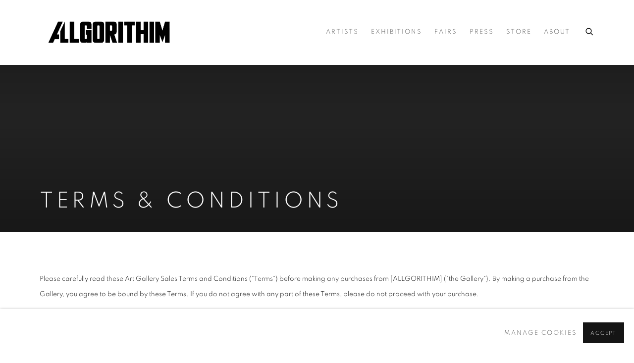

--- FILE ---
content_type: text/html; charset=utf-8
request_url: https://allgorithim.com/terms-and-conditions/
body_size: 8791
content:



                        
    <!DOCTYPE html>
    <!-- Site by Artlogic - https://artlogic.net -->
    <html lang="en">
        <head>
            <meta charset="utf-8">
            <title>Terms & Conditions | ALLGORITHIM</title>
        <meta property="og:site_name" content="ALLGORITHIM" />
        <meta property="og:title" content="Terms & Conditions" />
        <meta property="og:description" content="Please carefully read these Art Gallery Sales Terms and Conditions ('Terms') before making any purchases from [ALLGORITHIM] ('the Gallery'). By making a purchase from the Gallery, you agree to be bound by these Terms. If you do not agree with any part of these Terms, please do not proceed with..." />
        <meta property="og:image" content="" />
        <meta property="og:image:width" content="" />
        <meta property="og:image:height" content="" />
        <meta property="twitter:card" content="summary_large_image">
        <meta property="twitter:url" content="https://allgorithim.com/terms-and-conditions/">
        <meta property="twitter:title" content="Terms & Conditions">
        <meta property="twitter:description" content="Please carefully read these Art Gallery Sales Terms and Conditions ('Terms') before making any purchases from [ALLGORITHIM] ('the Gallery'). By making a purchase from the Gallery, you agree to be bound by these Terms. If you do not agree with any part of these Terms, please do not proceed with...">
        <meta property="twitter:text:description" content="Please carefully read these Art Gallery Sales Terms and Conditions ('Terms') before making any purchases from [ALLGORITHIM] ('the Gallery'). By making a purchase from the Gallery, you agree to be bound by these Terms. If you do not agree with any part of these Terms, please do not proceed with...">
        <meta property="twitter:image" content="">
        <link rel="canonical" href="https://allgorithim.com/terms-and-conditions/" />
        <meta name="google" content="notranslate" />
            <meta name="description" content="Please carefully read these Art Gallery Sales Terms and Conditions ('Terms') before making any purchases from [ALLGORITHIM] ('the Gallery'). By making a purchase from the Gallery, you agree to be bound by these Terms. If you do not agree with any part of these Terms, please do not proceed with..." />
            <meta name="publication_date" content="2023-08-17 00:33:06" />
            <meta name="generator" content="Artlogic CMS - https://artlogic.net" />
            
            <meta name="accessibility_version" content="1.1"/>
            
            
                <meta name="viewport" content="width=device-width, minimum-scale=0.5, initial-scale=1.0" />

            

<link rel="icon" href="/usr/images/preferences/1666721781.ico" type="image/x-icon" />
<link rel="shortcut icon" href="/usr/images/preferences/1666721781.ico" type="image/x-icon" />

<meta name="application-name" content="ALLGORITHIM"/>
<meta name="msapplication-TileColor" content="#ffffff"/>
            
            
            
                <link rel="stylesheet" media="print" href="/lib/g/2.0/styles/print.css">
                <link rel="stylesheet" media="print" href="/styles/print.css">

            <script>
            (window.Promise && window.Array.prototype.find) || document.write('<script src="/lib/js/polyfill/polyfill_es6.min.js"><\/script>');
            </script>

                <script src="https://js.stripe.com/v3/" async></script>

            
		<link data-context="helper" rel="stylesheet" type="text/css" href="/lib/webfonts/font-awesome/font-awesome-4.6.3/css/font-awesome.min.css?c=27042050002206&g=e705427b26468c5f4d20b6796ecc4ab2"/>
		<link data-context="helper" rel="stylesheet" type="text/css" href="/lib/archimedes/styles/archimedes-frontend-core.css?c=27042050002206&g=e705427b26468c5f4d20b6796ecc4ab2"/>
		<link data-context="helper" rel="stylesheet" type="text/css" href="/lib/archimedes/styles/accessibility.css?c=27042050002206&g=e705427b26468c5f4d20b6796ecc4ab2"/>
		<link data-context="helper" rel="stylesheet" type="text/css" href="/lib/jquery/1.12.4/plugins/jquery.archimedes-frontend-core-plugins-0.1.css?c=27042050002206&g=e705427b26468c5f4d20b6796ecc4ab2"/>
		<link data-context="helper" rel="stylesheet" type="text/css" href="/lib/jquery/1.12.4/plugins/fancybox-2.1.3/jquery.fancybox.css?c=27042050002206&g=e705427b26468c5f4d20b6796ecc4ab2"/>
		<link data-context="helper" rel="stylesheet" type="text/css" href="/lib/jquery/1.12.4/plugins/fancybox-2.1.3/jquery.fancybox.artlogic.css?c=27042050002206&g=e705427b26468c5f4d20b6796ecc4ab2"/>
		<link data-context="helper" rel="stylesheet" type="text/css" href="/lib/jquery/1.12.4/plugins/slick-1.8.1/slick.css?c=27042050002206&g=e705427b26468c5f4d20b6796ecc4ab2"/>
		<link data-context="helper" rel="stylesheet" type="text/css" href="/lib/jquery/plugins/roomview/1.0/jquery.roomview.1.0.css?c=27042050002206&g=e705427b26468c5f4d20b6796ecc4ab2"/>
		<link data-context="helper" rel="stylesheet" type="text/css" href="/lib/jquery/plugins/pageload/1.1/jquery.pageload.1.1.css?c=27042050002206&g=e705427b26468c5f4d20b6796ecc4ab2"/>
		<link data-context="helper" rel="stylesheet" type="text/css" href="/lib/jquery/plugins/augmented_reality/1.0/jquery.augmented_reality.1.0.css?c=27042050002206&g=e705427b26468c5f4d20b6796ecc4ab2"/>
		<link data-context="helper" rel="stylesheet" type="text/css" href="/core/dynamic_base.css?c=27042050002206&g=e705427b26468c5f4d20b6796ecc4ab2"/>
		<link data-context="helper" rel="stylesheet" type="text/css" href="/core/dynamic_main.css?c=27042050002206&g=e705427b26468c5f4d20b6796ecc4ab2"/>
		<link data-context="helper" rel="stylesheet" type="text/css" href="/core/user_custom.css?c=27042050002206&g=e705427b26468c5f4d20b6796ecc4ab2"/>
		<link data-context="helper" rel="stylesheet" type="text/css" href="/core/dynamic_responsive.css?c=27042050002206&g=e705427b26468c5f4d20b6796ecc4ab2"/>
		<link data-context="helper" rel="stylesheet" type="text/css" href="/lib/webfonts/artlogic-site-icons/artlogic-site-icons-1.0/artlogic-site-icons.css?c=27042050002206&g=e705427b26468c5f4d20b6796ecc4ab2"/>
		<link data-context="helper" rel="stylesheet" type="text/css" href="/lib/jquery/plugins/plyr/3.5.10/plyr.css?c=27042050002206&g=e705427b26468c5f4d20b6796ecc4ab2"/>
		<link data-context="helper" rel="stylesheet" type="text/css" href="/lib/styles/fouc_prevention.css?c=27042050002206&g=e705427b26468c5f4d20b6796ecc4ab2"/>
<!-- add crtical css to improve performance -->
		<script data-context="helper"  src="/lib/jquery/1.12.4/jquery-1.12.4.min.js?c=27042050002206&g=e705427b26468c5f4d20b6796ecc4ab2"></script>
		<script data-context="helper" defer src="/lib/g/2.0/scripts/webpack_import_helpers.js?c=27042050002206&g=e705427b26468c5f4d20b6796ecc4ab2"></script>
		<script data-context="helper" defer src="/lib/jquery/1.12.4/plugins/jquery.browser.min.js?c=27042050002206&g=e705427b26468c5f4d20b6796ecc4ab2"></script>
		<script data-context="helper" defer src="/lib/jquery/1.12.4/plugins/jquery.easing.min.js?c=27042050002206&g=e705427b26468c5f4d20b6796ecc4ab2"></script>
		<script data-context="helper" defer src="/lib/jquery/1.12.4/plugins/jquery.archimedes-frontend-core-plugins-0.1.js?c=27042050002206&g=e705427b26468c5f4d20b6796ecc4ab2"></script>
		<script data-context="helper" defer src="/lib/jquery/1.12.4/plugins/jquery.fitvids.js?c=27042050002206&g=e705427b26468c5f4d20b6796ecc4ab2"></script>
		<script data-context="helper" defer src="/core/dynamic.js?c=27042050002206&g=e705427b26468c5f4d20b6796ecc4ab2"></script>
		<script data-context="helper" defer src="/lib/archimedes/scripts/archimedes-frontend-core.js?c=27042050002206&g=e705427b26468c5f4d20b6796ecc4ab2"></script>
		<script data-context="helper" defer src="/lib/archimedes/scripts/archimedes-frontend-modules.js?c=27042050002206&g=e705427b26468c5f4d20b6796ecc4ab2"></script>
		<script data-context="helper" type="module"  traceurOptions="--async-functions" src="/lib/g/2.0/scripts/galleries_js_loader__mjs.js?c=27042050002206&g=e705427b26468c5f4d20b6796ecc4ab2"></script>
		<script data-context="helper" defer src="/lib/g/2.0/scripts/feature_panels.js?c=27042050002206&g=e705427b26468c5f4d20b6796ecc4ab2"></script>
		<script data-context="helper" defer src="/lib/g/themes/aspect/2.0/scripts/script.js?c=27042050002206&g=e705427b26468c5f4d20b6796ecc4ab2"></script>
		<script data-context="helper" defer src="/lib/archimedes/scripts/json2.js?c=27042050002206&g=e705427b26468c5f4d20b6796ecc4ab2"></script>
		<script data-context="helper" defer src="/lib/archimedes/scripts/shop.js?c=27042050002206&g=e705427b26468c5f4d20b6796ecc4ab2"></script>
		<script data-context="helper" defer src="/lib/archimedes/scripts/recaptcha.js?c=27042050002206&g=e705427b26468c5f4d20b6796ecc4ab2"></script>
            
            
            
                


    <script>
        function get_cookie_preference(category) {
            result = false;
            try {
                var cookie_preferences = localStorage.getItem('cookie_preferences') || "";
                if (cookie_preferences) {
                    cookie_preferences = JSON.parse(cookie_preferences);
                    if (cookie_preferences.date) {
                        var expires_on = new Date(cookie_preferences.date);
                        expires_on.setDate(expires_on.getDate() + 365);
                        console.log('cookie preferences expire on', expires_on.toISOString());
                        var valid = expires_on > new Date();
                        if (valid && cookie_preferences.hasOwnProperty(category) && cookie_preferences[category]) {
                            result = true;
                        }
                    }
                }
            }
            catch(e) {
                console.warn('get_cookie_preference() failed');
                return result;
            }
            return result;
        }

        window.google_analytics_init = function(page){
            var collectConsent = true;
            var useConsentMode = false;
            var analyticsProperties = ['UA-237310370-29', 'G-G17CVLZ262'];
            var analyticsCookieType = 'statistics';
            var disableGa = false;
            var sendToArtlogic = true;
            var artlogicProperties = {
                'UA': 'UA-157296318-1',
                'GA': 'G-GLQ6WNJKR5',
            };

            analyticsProperties = analyticsProperties.concat(Object.values(artlogicProperties));

            var uaAnalyticsProperties = analyticsProperties.filter((p) => p.startsWith('UA-'));
            var ga4AnalyticsProperties = analyticsProperties.filter((p) => p.startsWith('G-')).concat(analyticsProperties.filter((p) => p.startsWith('AW-')));

            if (collectConsent) {
                disableGa = !get_cookie_preference(analyticsCookieType);

                for (var i=0; i < analyticsProperties.length; i++){
                    var key = 'ga-disable-' + analyticsProperties[i];

                    window[key] = disableGa;
                }

                if (disableGa) {
                    if (document.cookie.length) {
                        var cookieList = document.cookie.split(/; */);

                        for (var i=0; i < cookieList.length; i++) {
                            var splitCookie = cookieList[i].split('='); //this.split('=');

                            if (splitCookie[0].indexOf('_ga') == 0 || splitCookie[0].indexOf('_gid') == 0 || splitCookie[0].indexOf('__utm') == 0) {
                                //h.deleteCookie(splitCookie[0]);
                                var domain = location.hostname;
                                var cookie_name = splitCookie[0];
                                document.cookie =
                                    cookie_name + "=" + ";path=/;domain="+domain+";expires=Thu, 01 Jan 1970 00:00:01 GMT";
                                // now delete the version without a subdomain
                                domain = domain.split('.');
                                domain.shift();
                                domain = domain.join('.');
                                document.cookie =
                                    cookie_name + "=" + ";path=/;domain="+domain+";expires=Thu, 01 Jan 1970 00:00:01 GMT";
                            }
                        }
                    }
                }
            }

            if (uaAnalyticsProperties.length) {
                (function(i,s,o,g,r,a,m){i['GoogleAnalyticsObject']=r;i[r]=i[r]||function(){
                (i[r].q=i[r].q||[]).push(arguments)},i[r].l=1*new Date();a=s.createElement(o),
                m=s.getElementsByTagName(o)[0];a.async=1;a.src=g;m.parentNode.insertBefore(a,m)
                })(window,document,'script','//www.google-analytics.com/analytics.js','ga');


                if (!disableGa) {
                    var anonymizeIps = false;

                    for (var i=0; i < uaAnalyticsProperties.length; i++) {
                        var propertyKey = '';

                        if (i > 0) {
                            propertyKey = 'tracker' + String(i + 1);
                        }

                        var createArgs = [
                            'create',
                            uaAnalyticsProperties[i],
                            'auto',
                        ];

                        if (propertyKey) {
                            createArgs.push({'name': propertyKey});
                        }

                        ga.apply(null, createArgs);

                        if (anonymizeIps) {
                            ga('set', 'anonymizeIp', true);
                        }

                        var pageViewArgs = [
                            propertyKey ? propertyKey + '.send' : 'send',
                            'pageview'
                        ]

                        if (page) {
                            pageViewArgs.push(page)
                        }

                        ga.apply(null, pageViewArgs);
                    }

                    if (sendToArtlogic) {
                        ga('create', 'UA-157296318-1', 'auto', {'name': 'artlogic_tracker'});

                        if (anonymizeIps) {
                            ga('set', 'anonymizeIp', true);
                        }

                        var pageViewArgs = [
                            'artlogic_tracker.send',
                            'pageview'
                        ]

                        if (page) {
                            pageViewArgs.push(page)
                        }

                        ga.apply(null, pageViewArgs);
                    }
                }
            }

            if (ga4AnalyticsProperties.length) {
                if (!disableGa || useConsentMode) {
                    (function(d, script) {
                        script = d.createElement('script');
                        script.type = 'text/javascript';
                        script.async = true;
                        script.src = 'https://www.googletagmanager.com/gtag/js?id=' + ga4AnalyticsProperties[0];
                        d.getElementsByTagName('head')[0].appendChild(script);
                    }(document));

                    window.dataLayer = window.dataLayer || [];
                    window.gtag = function (){dataLayer.push(arguments);}
                    window.gtag('js', new Date());

                    if (useConsentMode) {
                        gtag('consent', 'default', {
                            'ad_storage': 'denied',
                            'analytics_storage': 'denied',
                            'functionality_storage': 'denied',
                            'personalization_storage': 'denied',
                            'security': 'denied',
                        });

                        if (disableGa) {
                            // If this has previously been granted, it will need set back to denied (ie on cookie change)
                            gtag('consent', 'update', {
                                'analytics_storage': 'denied',
                            });
                        } else {
                            gtag('consent', 'update', {
                                'analytics_storage': 'granted',
                            });
                        }
                    }

                    for (var i=0; i < ga4AnalyticsProperties.length; i++) {
                        window.gtag('config', ga4AnalyticsProperties[i]);
                    }

                }
            }
        }

        var waitForPageLoad = true;

        if (waitForPageLoad) {
            window.addEventListener('load', function() {
                window.google_analytics_init();
                window.archimedes.archimedes_core.analytics.init();
            });
        } else {
            window.google_analytics_init();
        }
    </script>

            
            
            
            <noscript> 
                <style>
                    body {
                        opacity: 1 !important;
                    }
                </style>
            </noscript>
        </head>
        
        
        
        <body class="section-terms-and-conditions page-terms-and-conditions site-responsive responsive-top-size-1023 responsive-nav-slide-nav responsive-nav-side-position-fullscreen responsive-layout-forced-lists responsive-layout-forced-image-lists responsive-layout-forced-tile-lists analytics-track-all-links site-lib-version-2-0 scroll_sub_nav_enabled responsive_src_image_sizing hero_heading_title_position_overlay artworks_detail_ar_enabled no-page-params layout-hero-mode-fullbleed  layout-hero-header layout-fixed-header site-type-template pageload-ajax-navigation-active layout-animation-enabled layout-lazyload-enabled prevent_user_image_save" data-viewport-width="1024" data-site-name="artlogicwebsite1154" data-connected-db-name="allgorithim" data-pathname="/terms-and-conditions/"
    style="opacity: 0;"

>
            <script>document.getElementsByTagName('body')[0].className+=' browser-js-enabled';</script>
            


            
            






        <div id="responsive_slide_nav_content_wrapper">

    <div id="container">

        
    


    <div class="header-fixed-wrapper">
    <header id="header" class="clearwithin header_fixed   header_layout_left">
        <div class="inner clearwithin">

                <div id="logo_print" class="printonly"><a href="/"><img src="https://artlogic-res.cloudinary.com/c_limit,f_auto,fl_lossy,q_auto/ws-artlogicwebsite1154/usr/images/preferences/logo-06.png" alt="ALLGORITHIM company logo"/></a></div>



<div id="logo" class=" user-custom-logo-image"><a href="/">ALLGORITHIM</a></div>


            
                <div id="skiplink-container">
                    <div>
                        <a href="#main_content" class="skiplink">Skip to main content</a>
                    </div>
                </div>
            
        
            <div class="header-ui-wrapper">

                    <div id="responsive_slide_nav_wrapper" class="mobile_menu_align_center" data-nav-items-animation-delay>
                        <div id="responsive_slide_nav_wrapper_inner" data-responsive-top-size=1023>
                        
                            <nav id="top_nav" aria-label="Main site" class="navigation noprint clearwithin">
                                
<div id="top_nav_reveal" class="hidden"><ul><li><a href="#" role="button" aria-label="Close">Menu</a></li></ul></div>

        <ul class="topnav">
		<li class="topnav-filepath-artists topnav-label-artists topnav-id-11"><a href="/artists/" aria-label="Artists">Artists</a></li>
		<li class="topnav-filepath-exhibitions topnav-label-exhibitions topnav-id-13"><a href="/exhibitions/" aria-label="Exhibitions">Exhibitions</a></li>
		<li class="topnav-filepath-fairs topnav-label-fairs topnav-id-30"><a href="/fairs/" aria-label="Fairs">Fairs</a></li>
		<li class="topnav-filepath-press topnav-label-press topnav-id-18"><a href="/press/" aria-label="Press">Press</a></li>
		<li class="topnav-filepath-allgorithimstore topnav-label-store topnav-id-28"><a href="https://store.allgorithim.com/" aria-label="Store">Store</a></li>
		<li class="topnav-filepath-contact topnav-label-about topnav-id-20 last"><a href="/contact/" aria-label="About">About</a></li>
	</ul>


                                
                                



                                
                                    <div id="topnav_search" class="header_quick_search noprint">
                                        <form method="get" action="/search/" id="topnav_search_form">
                                            <input id="topnav_search_field" type="text" class="header_quicksearch_field inputField" aria-label="Search" data-default-value="Search" value="" name="search" />
                                                <a href="javascript:void(0)" id="topnav_search_btn" class="header_quicksearch_btn link" aria-label="Submit search" role="button"><i class="quicksearch-icon"></i></a>
                                            <input type="submit" class="nojsSubmit" aria-label="Submit search" value="Go" style="display: none;" />
                                        </form>
                                    </div>
                            </nav>
                        
                        </div>
                    </div>
                

                <div class="header-icons-wrapper  active cart-icon-active">
                    
                    
                        <div id="header_quick_search" class="header_quick_search noprint header_quick_search_reveal">
                            <form method="get" action="/search/" id="header_quicksearch_form">
                                <input id="header_quicksearch_field" type="text" class="header_quicksearch_field inputField" aria-label="Submit" data-default-value="Search" value="" name="search" placeholder="Search" />
                                <a href="javascript:void(0)" id="header_quicksearch_btn" class="header_quicksearch_btn link" aria-label="Submit search"><i class="quicksearch-icon"></i></a>
                                <input type="submit" class="nojsSubmit" value="Go" aria-label="Submit search" style="display: none;" />
                            </form>
                        </div>

                        



<!--excludeindexstart-->
<div id="store_cart_widget" class="hide_when_empty">
    <div class="store_cart_widget_inner">
        <div id="scw_heading"><a href="/store/basket/" class="scw_checkout_link">Cart</a></div>
        <div id="scw_items">
            <a href="/store/basket/" aria-label="Your store basket is empty" data-currency="&#36;">
                <span class="scw_total_items"><span class="scw_total_count">0</span><span class="scw_total_items_text"> items</span></span>
               

                    <span class="scw_total_price">
                        <span class="scw_total_price_currency widget_currency">&#36;</span>
                        <span class="scw_total_price_amount widget_total_price" 
                                data-cart_include_vat_in_price="False" 
                                data-total_price_without_vat_in_base_currency="0" 
                                data-total_price_with_vat_in_base_currency="0"
                                data-conversion_rate='{"USD": {"conversion_rate": 1, "name": "&#36;", "stripe_code": "usd"}}'
                                data-count="0">
                        </span>
                    </span>
      
                
            </a>
        </div>
        <div id="scw_checkout">
            <div class="scw_checkout_button"><a href="/store/basket/" class="scw_checkout_link">Checkout</a></div>
        </div>
            <div id="scw_popup" class="hidden scw_popup_always_show">
                <div id="scw_popup_inner">
                    <h3>Item added to cart</h3>
                    <div id="scw_popup_buttons_container">
                        <div class="button"><a href="/store/basket/">View cart & checkout</a></div>
                        <div id="scw_popup_close" class="link"><a href="#">Continue shopping</a></div>
                    </div>
                    <div class="clear"></div>
                </div>
            </div>
        
    </div>
</div>
<!--excludeindexend-->

                    
     
                        <div id="slide_nav_reveal" tabindex="0" role="button">Menu</div>
                </div>
                
                

                



                

                
            </div>
        </div>
        



    </header>
    </div>



        
            



    
    
    <div id="hero_header" data-image-src="/lib/archimedes/images/placeholders/transparent-1600x1200c.png" data-color="#222" style="background-color:#222;" role="complementary" class="parallax-element hero_section_detect_brightness hero-mode-fullbleed">
        <div class="inner " >
            
                <div id="hero_heading">
                        <div class="title"><a href="/terms-and-conditions/">Terms & Conditions</a></div>
                    
                </div>
        </div>
        
            <div id="slideshow" class="fullscreen_slideshow fullscreen_slideshow_parallax detect-slide-brightness no-slideshow-images  "  style="background-color:#222" >
                <ul class="hero-parallax-element">
                        
                            <li class=" slide_placeholder_image fullscreen-slide-brightness-detected fullscreen-slide-image-dark">

                                
        <style>
            .cycle-slide-active #hero-slide-0 {background-image:url('https://artlogic-res.cloudinary.com/w_2000,h_2000,c_limit,f_auto,fl_lossy,q_auto/ws-artlogicwebsite1154/lib/archimedes/images/placeholders/222222-1600x1200c.jpg');   }
            @media screen and (max-width: 459px) {
                
            }
        </style>
    

                                <span id=hero-slide-0 class="image"></span>
                                <span class="content">
                                    <span class="inner">
                                    </span>
                                </span>
                            </li>
                </ul>
            </div>

        
        <style>
            #hero_image_responsive {  background-color: #222; }
            @media screen and (max-width: 459px) {
                
            }
        </style>
    

        <div id="hero_image_responsive" class="no-slideshow-images ">
        </div>

        
    </div>


        <div id="main_content" role="main" class="clearwithin">
            <!--contentstart-->
            




    <div class="heading_wrapper cascading-page-header clearwithin cascading-section-top-level main_heading_hidden heading_wrapper_alternative hidden">
            <h1 class="hidden">Terms & Conditions</h1>
        
    </div>

<div id="content" class="clearwithin" data-ct-name="pages" data-ct-type="record" data-ct-value="23" data-search-record-type="pages" data-search-record-id="23">

    
    <div id="content_module" class="clearwithin full_width prose">
        

    <p>Please carefully read these Art Gallery Sales Terms and Conditions ("Terms") before making any purchases from [ALLGORITHIM] ("the Gallery"). By making a purchase from the Gallery, you agree to be bound by these Terms. If you do not agree with any part of these Terms, please do not proceed with your purchase.</p>
<p> </p>
<p>1. General</p>
<p>1.1 The Gallery: [ALLGORITHIM] is an online platform that allows customers to purchase artwork from various artists.</p>
<p>1.2 Agreement: These Terms constitute a legally binding agreement between [ALLGORITHIM] and customers purchasing artwork from the Gallery.</p>
<p>1.3 Amendments: [ALLGORITHIM] reserves the right to modify or amend these Terms at any time. Changes will be effective upon posting on the Gallery's website. It is your responsibility to review these Terms periodically.</p>
<p> </p>
<p>2. Artwork Information</p>
<p>2.1 Description: The Gallery strives to provide accurate and detailed information about the artwork available for purchase. However, there might be variations in color, size, or other attributes due to differences in monitors and displays.</p>
<p>2.2 Availability: Artwork availability is subject to change without notice. In the event that a purchased artwork is no longer available, the Gallery will notify you and provide a refund.</p>
<p> </p>
<p>3. Ordering and Payment</p>
<p>3.1 Ordering: Placing an order on the Gallery's website constitutes an offer to purchase artwork. All orders are subject to acceptance by the Gallery.</p>
<p>3.2 Payment: Payment for purchased artwork is processed securely through the Gallery's chosen payment gateway. You agree to provide accurate and complete payment information.</p>
<p> </p>
<p>4. Prices and Taxes</p>
<p>4.1 Pricing: Artwork prices are listed on the Gallery's website and are excluded of any applicable taxes.</p>
<p>4.2 Taxes: Customers are responsible for any local taxes, duties, or customs fees that may apply to the purchase.</p>
<p> </p>
<p>5. Shipping and Delivery</p>
<p>5.1 Shipping: The Gallery will arrange for the artwork to be shipped to the address provided during the ordering process. Shipping costs will be displayed during the checkout process.</p>
<p>5.2 Delivery Time: Estimated delivery times are provided on the Gallery's website and are subject to factors beyond the Gallery's control.</p>
<p>5.3 Inspection: Upon receipt of the artwork, customers are advised to inspect the package and artwork for any visible damage. Any issues should be reported to the Gallery within [two weeks] of delivery.</p>
<p> </p>
<p>6. Returns and Refunds</p>
<p>6.1 Returns: Customers have the right to return secondary market artwork, publications, or other items within [one week] of delivery for a full refund, provided the artwork, publications, or other items are returned in their original condition.</p>
<p>6.2 Refunds: Refunds will be issued upon satisfactory inspection of the returned artwork, publication, or other items. Shipping costs for returns are the responsibility of the customer unless the artwork, publications, or other items is found to be defective or not as described.</p>
<p>6.3 Primary Market Returns: All sales are final for primary market artwork unless the artwork arrives with visible damage. In this case, returns are accepted within [two weeks].</p>
<p> </p>
<p>7. Intellectual Property</p>
<p>7.1 Copyright: The copyright to the artwork remains with the respective artist. Customers are granted a non-exclusive license to display the purchased artwork for personal use only.</p>
<p> </p>
<p>8. Governing Law</p>
<p>8.1 Jurisdiction: These Terms shall be governed by and construed in accordance with the laws of [California]. Any disputes arising from these Terms shall be subject to the exclusive jurisdiction of the courts of [California].</p>
<p> </p>
<p>By making a purchase from [ALLGORITHIM], you acknowledge that you have read, understood, and agreed to these Art Gallery Sales Terms and Conditions.</p>
<p> </p>
<p>Last updated: [August 16, 2023]</p>
<!--script-sanitized--><!--script-sanitized-->

        
        
    </div>

    
</div>


            <!--contentend-->
        </div>

        


            
                

























<div id="footer" role="contentinfo" class="">
    <div class="inner">
            
    <div class="copyright">
            
    <div class="small-links-container">
            <div class="privacy-policy"><a href="/privacy-policy/">Privacy Policy</a></div>
            <div class="privacy-policy"><a href="/accessibility-policy/">Accessibility Policy</a></div>
            <div class="cookie_notification_preferences"><a href="javascript:void(0)" role="button" class="link-no-ajax">Manage cookies</a></div>
            <div id="terms_conditions_url"><a href="/terms-and-conditions/">Terms & Conditions</a></div>



    </div>

        <div id="copyright" class="noprint">
            <div class="copyright-text">
                    Copyright &copy; 2026 ALLGORITHIM
            </div>
                
        
        <div id="artlogic" class="noprint"><a href="https://artlogic.net/" target="_blank" rel="noopener noreferrer">
                Site by Artlogic
        </a></div>

        </div>
        
    </div>

            

            
        <div id="contact_info">
                <p> </p>
<!--script-sanitized--><!--script-sanitized-->
<p> </p>
<!--script-sanitized--><!--script-sanitized-->
        </div>

            
    
        <div id="social_links" class="clearwithin">
            <div id="artsy" class="social_links_item"><a href="https://www.artsy.net/partner/allgorithim" class=""><span class="social_media_icon artsy"></span>Artsy<span class="screen-reader-only">, opens in a new tab.</span></a></div><div id="instagram" class="social_links_item"><a href="https://www.instagram.com/allgorithim/" class=""><span class="social_media_icon instagram"></span>Instagram<span class="screen-reader-only">, opens in a new tab.</span></a></div><div id="email" class="social_links_item"><a href="/contact/form/" class="link-no-ajax"><span class="social_media_icon email"></span>Send an email</a></div><div id="youtube" class="social_links_item"><a href="https://www.youtube.com/@allgorithim" class=""><span class="social_media_icon youtube"></span>Youtube<span class="screen-reader-only">, opens in a new tab.</span></a></div><div id="pinterest" class="social_links_item"><a href="https://pin.it/1XsKk3I" class=""><span class="social_media_icon pinterest"></span>Pinterest<span class="screen-reader-only">, opens in a new tab.</span></a></div><div id="mailinglist" class="social_links_item"><a href="/mailing-list/" class=""><span class="social_media_icon mailinglist"></span>Join the mailing list</a></div><div id="linkedin" class="social_links_item"><a href="https://www.linkedin.com/company/allgorithim" class=""><span class="social_media_icon linkedin"></span>LinkedIn<span class="screen-reader-only">, opens in a new tab.</span></a></div><div id="tiktok" class="social_links_item"><a href="https://www.tiktok.com/@allgorithim" class=""><span class="social_media_icon tiktok"></span>Tiktok<span class="screen-reader-only">, opens in a new tab.</span></a></div><div id="twitter-x" class="social_links_item"><a href="https://x.com/_ALLGORITHIM" class=""><span class="social_media_icon twitter-x"></span>Twitter-x<span class="screen-reader-only">, opens in a new tab.</span></a></div>
        </div>

            

            

        <div class="clear"></div>
    </div>
</div>
        <div class="clear"></div>

            <div id="cookie_notification" role="region" aria-label="Cookie banner" data-mode="consent" data-cookie-notification-settings="">
    <div class="inner">
        <div id="cookie_notification_message" class="prose">
                <p> </p>
<!--script-sanitized--><!--script-sanitized--><!--script-sanitized--><!--script-sanitized-->
        </div>
        <div id="cookie_notification_preferences" class="link"><a href="javascript:;" role="button">Manage cookies</a></div>
        <div id="cookie_notification_accept" class="button"><a href="javascript:;" role="button">Accept</a></div>

    </div>
</div>
    <div id="manage_cookie_preferences_popup_container">
        <div id="manage_cookie_preferences_popup_overlay"></div>
        <div id="manage_cookie_preferences_popup_inner">
            <div id="manage_cookie_preferences_popup_box" role="dialog" aria-modal="true" aria-label="Cookie preferences">
                <div id="manage_cookie_preferences_close_popup_link" class="close">
                    <a href="javascript:;" role="button" aria-label="close">
                        <svg width="20px" height="20px" viewBox="0 0 488 488" version="1.1" xmlns="http://www.w3.org/2000/svg" xmlns:xlink="http://www.w3.org/1999/xlink" aria-hidden="true">
                            <g id="Page-1" stroke="none" stroke-width="1" fill="none" fill-rule="evenodd">
                                <g id="close" fill="#5D5D5D" fill-rule="nonzero">
                                    <polygon id="Path" points="488 468 468 488 244 264 20 488 0 468 224 244 0 20 20 0 244 224 468 0 488 20 264 244"></polygon>
                                </g>
                            </g>
                        </svg>
                    </a>
                </div>
                <h2>Cookie preferences</h2>
                    <p>Check the boxes for the cookie categories you allow our site to use</p>
                
                <div id="manage_cookie_preferences_form_wrapper">
                    <div class="form form_style_simplified">

                        <form id="cookie_preferences_form">
                            <fieldset>
                                <legend class="visually-hidden">Cookie options</legend>
                                <div>
                                    <label><input type="checkbox" name="essential" disabled checked value="1"> Strictly necessary</label>
                                    <div class="note">Required for the website to function and cannot be disabled.</div>
                                </div>
                                <div>
                                    <label><input type="checkbox" name="functionality"  value="1"> Preferences and functionality</label>
                                    <div class="note">Improve your experience on the website by storing choices you make about how it should function.</div>
                                </div>
                                <div>
                                    <label><input type="checkbox" name="statistics"  value="1"> Statistics</label>
                                    <div class="note">Allow us to collect anonymous usage data in order to improve the experience on our website.</div>
                                </div>
                                <div>
                                    <label><input type="checkbox" name="marketing"  value="1"> Marketing</label>
                                    <div class="note">Allow us to identify our visitors so that we can offer personalised, targeted marketing.</div>
                                </div>
                            </fieldset>
                            
                            <div class="button">
                                <a href="javascript:;" id="cookie_preferences_form_submit" role="button">Save preferences</a>
                            </div>
                        </form>

                    </div>
                </div>
            </div>
        </div>
    </div>

        






    </div>

        </div>




            
            
                





            
            
        <!-- sentry-verification-string -->
    <!--  -->
</body>
    </html>




--- FILE ---
content_type: text/css; charset=utf-8
request_url: https://allgorithim.com/core/dynamic_base.css?c=27042050002206&g=e705427b26468c5f4d20b6796ecc4ab2
body_size: 96
content:



    
	/* Gallery core base.css */

	@import url(/lib/g/2.0/styles/base.css?c=27042050002206&g=e705427b26468c5f4d20b6796ecc4ab2);


	/* Theme base.css (gallery template websites) */

	@import url(/lib/g/themes/aspect/2.0/styles/base.css?c=27042050002206&g=e705427b26468c5f4d20b6796ecc4ab2);


/* Local site base.css */

    @import url(/styles/base.css?c=27042050002206&g=e705427b26468c5f4d20b6796ecc4ab2);

    @import url(/core/user_custom.css?c=27042050002206&g=e705427b26468c5f4d20b6796ecc4ab2);


--- FILE ---
content_type: text/css; charset=utf-8
request_url: https://allgorithim.com/core/dynamic_main.css?c=27042050002206&g=e705427b26468c5f4d20b6796ecc4ab2
body_size: 104
content:



	/* Core layout styles */
	@import url(/lib/g/2.0/styles/layout.css?c=27042050002206&g=e705427b26468c5f4d20b6796ecc4ab2);
	
	

		/* Theme main.css (gallery template websites) */
		@import url(/lib/g/themes/aspect/2.0/styles/layout.css?c=27042050002206&g=e705427b26468c5f4d20b6796ecc4ab2);
	
	/* Theme preset */
		
	
	

/* Website main.css */
	@import url(/styles/main.css?c=27042050002206&g=e705427b26468c5f4d20b6796ecc4ab2);





